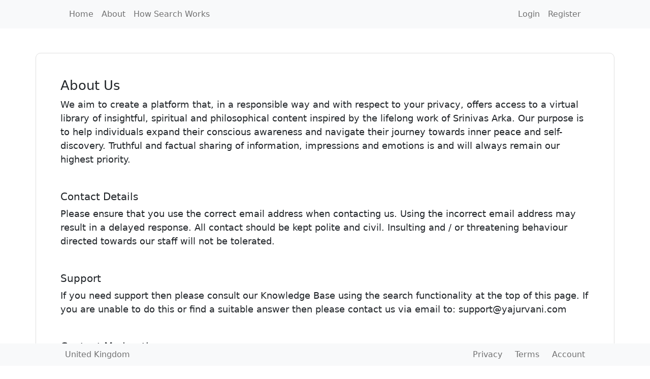

--- FILE ---
content_type: text/html; charset=UTF-8
request_url: https://yajurvani.com/about
body_size: 3467
content:
<html>
    <head>
        <meta charset="utf-8">
        <meta name="viewport" content="width=device-width, initial-scale=1">

         <!-- CSRF Token -->
        <meta name="csrf-token" content="e8lbUfxq6sgt0sUqG22JAkUmvznmFNBrPsp2BUMy">

        <title>About Us - Yajurvani</title>

        <!-- Scripts -->
        <!--<script src="https://yajurvani.com/js/app.js" defer></script>-->

        <!-- Fonts -->
        <link rel="dns-prefetch" href="//fonts.gstatic.com">
        <link href="https://fonts.googleapis.com/css?family=Nunito" rel="stylesheet">

        <!-- Latest compiled and minified CSS -->
        <link href="https://cdn.jsdelivr.net/npm/bootstrap@5.0.2/dist/css/bootstrap.min.css" rel="stylesheet" integrity="sha384-EVSTQN3/azprG1Anm3QDgpJLIm9Nao0Yz1ztcQTwFspd3yD65VohhpuuCOmLASjC" crossorigin="anonymous">

        <link rel="stylesheet" href="https://yajurvani.com/css/app.css">

        <!-- Livewire Styles -->
<style >
    [wire\:loading], [wire\:loading\.delay], [wire\:loading\.inline-block], [wire\:loading\.inline], [wire\:loading\.block], [wire\:loading\.flex], [wire\:loading\.table], [wire\:loading\.grid] {
        display: none;
    }

    [wire\:loading\.delay\.shortest], [wire\:loading\.delay\.shorter], [wire\:loading\.delay\.short], [wire\:loading\.delay\.long], [wire\:loading\.delay\.longer], [wire\:loading\.delay\.longest] {
        display:none;
    }

    [wire\:offline] {
        display: none;
    }

    [wire\:dirty]:not(textarea):not(input):not(select) {
        display: none;
    }

    input:-webkit-autofill, select:-webkit-autofill, textarea:-webkit-autofill {
        animation-duration: 50000s;
        animation-name: livewireautofill;
    }

    @keyframes livewireautofill { from {} }
</style>
    </head>

    <body>

        <nav class="navbar navbar-expand-lg navbar-light bg-light" role="navigation">
            <button class="navbar-toggler" type="button" data-toggle="collapse" data-target="#navbarNavAltMarkup" aria-controls="navbarNavAltMarkup" aria-expanded="false" aria-label="Toggle navigation">
              <span class="navbar-toggler-icon"></span>
            </button>
            <div class="collapse navbar-collapse" id="navbarNavAltMarkup" style="width: 100%">
              <div class="navbar-nav" style="width: 100%">
                <ul class="nav navbar-nav">
                <li><a class="nav-item nav-link" href="/">Home</a></li>
                <li><a class="nav-item nav-link" href="https://yajurvani.com/about">About</a></li>
                <li><a class="nav-item nav-link" href="https://yajurvani.com/about-search">How Search Works</a></li>
                </ul>
              </div>

              <div class="pull-right float-right">
                <div class="navbar-nav" style="width: 100%">


                                        
                                                    <a class="nav-item nav-link" href="https://yajurvani.com/login">Login</a>
                        
                                                    <a class="nav-item nav-link" href="https://yajurvani.com/register">Register</a>
                        
                    
                                      </div>
              </div>
            </div>
          </nav>

        <main>
            <div class="container p-5 mt-5" style="border: 1px solid rgba(0,0,0,.125); border-radius: 10px; padding-bottom: 100px !important;">
    <h1 style="font-size: 26px;">About Us</h1>
    <p style="font-size: 18px">We aim to create a platform that, in a responsible way and with respect to your privacy, offers access to a virtual library of insightful, spiritual and philosophical content inspired by the lifelong work of Srinivas Arka. Our purpose is to help individuals expand their conscious awareness and navigate their journey towards inner peace and self-discovery. Truthful and factual sharing of information, impressions and emotions is and will always remain our highest priority.</p>

    <h2 class="mt-5" style="font-size: 20px;">Contact Details</h2>
    <p style="font-size: 18px">Please ensure that you use the correct email address when contacting us. Using the incorrect email address may result in a delayed response. All contact should be kept polite and civil. Insulting and / or threatening behaviour directed towards our staff will not be tolerated.</p>

    <h2 class="mt-5" style="font-size: 20px;">Support</h2>
    <p style="font-size: 18px">If you need support then please consult our Knowledge Base using the search functionality at the top of this page. If you are unable to do this or find a suitable answer then please contact us via email to: support@yajurvani.com</p>

    <h2 class="mt-5" style="font-size: 20px;">Content Moderation</h2>
    <p style="font-size: 18px">Please use the tools available on the platform to report content for moderation or to make appeals against content moderation decisions. If you are unable to do this then please contact us via email to: support@yajurvani.com</p>

    <h2 class="mt-5" style="font-size: 20px;">Copyright</h2>
    <p style="font-size: 18px">Please follow the instructions in the <strong>Copyright Policy</strong> when making a copyright claim or counter claim. Copyright claims and counter claims must be submitted via email to: support@yajurvani.com</p>

    <h2 class="mt-5" style="font-size: 20px;">Press</h2>
    <p style="font-size: 18px">All press enquiries should be sent to us via email to: press@yajurvani.com</p>

    <h2 class="mt-5" style="font-size: 20px;">Legal</h2>
    <p style="font-size: 18px">If you have a legal enquiry that is not covered by any of the above categories then you may contact us via email to: legal@yajurvani.com</p>
    <p style="font-size: 18px">Company Address:  Coppersun Suite, Building 2, 1st Floor, Croxley Park, Hertfordshire WD18 8YA</p>
    <p style="font-size: 18px">UK Company Number:</p>
</div>
        </main>

        <footer class="footer bg-light" style="color: rgba(0,0,0,.55); padding: 10%; padding-top: 10px; padding-bottom: 10px">
            <div style="float: left">
                United Kingdom
            </div>
            
            <div style="float: right">
                <a href="https://yajurvani.com/privacy" style="text-decoration: none; color: rgba(0, 0, 0, 0.55)">Privacy</a><span style="padding-left: 25px"><a href="https://yajurvani.com/terms" style="text-decoration: none; color: rgba(0, 0, 0, 0.55)">Terms</a></span><span style="padding-left: 25px"><a href="https://yajurvani.com/account" style="text-decoration: none; color: rgba(0, 0, 0, 0.55)">Account</a></span>
             </div>
        </footer>

        <script src="https://code.jquery.com/jquery-3.2.1.slim.min.js" integrity="sha384-KJ3o2DKtIkvYIK3UENzmM7KCkRr/rE9/Qpg6aAZGJwFDMVNA/GpGFF93hXpG5KkN" crossorigin="anonymous"></script>
        <script src="https://cdnjs.cloudflare.com/ajax/libs/popper.js/1.12.9/umd/popper.min.js" integrity="sha384-ApNbgh9B+Y1QKtv3Rn7W3mgPxhU9K/ScQsAP7hUibX39j7fakFPskvXusvfa0b4Q" crossorigin="anonymous"></script>
        <script src="https://maxcdn.bootstrapcdn.com/bootstrap/4.0.0/js/bootstrap.min.js" integrity="sha384-JZR6Spejh4U02d8jOt6vLEHfe/JQGiRRSQQxSfFWpi1MquVdAyjUar5+76PVCmYl" crossorigin="anonymous"></script>
        
    </body>
    <!-- Livewire Scripts -->

<script src="/livewire/livewire.js?id=5cdaa3ec393c09829366" data-turbo-eval="false" data-turbolinks-eval="false" ></script>
<script data-turbo-eval="false" data-turbolinks-eval="false" >
    if (window.livewire) {
	    console.warn('Livewire: It looks like Livewire\'s @livewireScripts JavaScript assets have already been loaded. Make sure you aren\'t loading them twice.')
	}

    window.livewire = new Livewire();
    window.livewire.devTools(true);
    window.Livewire = window.livewire;
    window.livewire_app_url = '';
    window.livewire_token = 'e8lbUfxq6sgt0sUqG22JAkUmvznmFNBrPsp2BUMy';

	/* Make sure Livewire loads first. */
	if (window.Alpine) {
	    /* Defer showing the warning so it doesn't get buried under downstream errors. */
	    document.addEventListener("DOMContentLoaded", function () {
	        setTimeout(function() {
	            console.warn("Livewire: It looks like AlpineJS has already been loaded. Make sure Livewire\'s scripts are loaded before Alpine.\\n\\n Reference docs for more info: http://laravel-livewire.com/docs/alpine-js")
	        })
	    });
	}

	/* Make Alpine wait until Livewire is finished rendering to do its thing. */
    window.deferLoadingAlpine = function (callback) {
        window.addEventListener('livewire:load', function () {
            callback();
        });
    };

    let started = false;

    window.addEventListener('alpine:initializing', function () {
        if (! started) {
            window.livewire.start();

            started = true;
        }
    });

    document.addEventListener("DOMContentLoaded", function () {
        if (! started) {
            window.livewire.start();

            started = true;
        }
    });
</script>
</html>


--- FILE ---
content_type: text/css
request_url: https://yajurvani.com/css/app.css
body_size: 4294
content:
html,
body {
  height: 100%;
}

.btn-primary {
    color: #fff;
    background-color: #2183C4;
    border-color: #2183C4;
    font-size: 20px;
    padding: 15px;
    padding-left: 25px;
    padding-right: 25px;
    font-weight: 700;
}

.form-control {
    padding: 10px;
    border: 2px solid #2183C4;
    font-size: 18px;
}

.navbar {
    padding-left: 10%;
    padding-right: 10%;
    z-index: 1;
}

.footer {
    position: fixed;
    left: 0;
    bottom: 0;
    width: 100%;
    background-color: red;
    color: white;
    text-align: center;
  }

  .btn-search {
      padding: 10px;
      padding-left: 15px;
      padding-right: 15px;
      font-size: 18px;
      margin: auto;
      margin-top: 50px;
      margin-left: -2%;
      width: 20%;
  }

  .user-control {
      margin-bottom: 15px
  }

@media only screen and (max-width: 768px) {
    .btn-search {
        width: 100%;
    }

    .form-control {
        width: 100% !important;
    }

    .search-container-arka {
        display: block !important;
    }

    .search-form {
        display: block !important;
    }

    .btn-search {
        margin: 0;
        margin-top: 10px;
        margin-bottom: 25px;
    }

    .account-nav {
        display: block !important;
    }

    .account-container-arka {
        padding: 0px !important;
    }

    .search-pagination {
        margin-bottom: 25px !important;
    }

    .bookmark {
        float: none;
        width: 100%;
        margin-top: 10px;
        margin-bottom: 10px;
    }

    .search-logo {
        margin-top: 25px;
        margin-bottom: -25px;
    }
}

/* Customize the label (the container-arka) */
.container-arka {
    display: flex;
    position: relative;
    padding-left: 35px;
    margin-bottom: 12px;
    cursor: pointer;
    font-size: 22px;
    -webkit-user-select: none;
    -moz-user-select: none;
    -ms-user-select: none;
    user-select: none;
  }
  
  /* Hide the browser's default checkbox */
  .container-arka input {
    position: absolute;
    opacity: 0;
    cursor: pointer;
    height: 0;
    width: 0;
  }
  
  /* Create a custom checkbox */
  .checkmark {
    position: absolute;
    top: 0;
    left: 0;
    height: 25px;
    width: 25px;
    background-color: #eee;
    border-radius: 5px;
  }
  
  /* On mouse-over, add a grey background color */
  .container-arka:hover input ~ .checkmark {
    background-color: #ccc;
  }
  
  /* When the checkbox is checked, add a blue background */
  .container-arka input:checked ~ .checkmark {
    background-color: #2196F3;
  }
  
  /* Create the checkmark/indicator (hidden when not checked) */
  .checkmark:after {
    content: "";
    position: absolute;
    display: none;
  }
  
  /* Show the checkmark when checked */
  .container-arka input:checked ~ .checkmark:after {
    display: block;
  }
  
  /* Style the checkmark/indicator */
  .container-arka .checkmark:after {
    left: 9px;
    top: 6px;
    width: 5px;
    height: 10px;
    border: solid white;
    border-width: 0 3px 3px 0;
    -webkit-transform: rotate(45deg);
    -ms-transform: rotate(45deg);
    transform: rotate(45deg);
  }

  @media only screen and (max-width: 768px) {
    .btn-search {
        width: 100%;
    }

    .form-control {
        width: 100% !important;
    }

    .search-container {
        display: block !important;
    }

    .search-form {
        display: block !important;
    }

    .btn-search {
        margin: 0;
        margin-top: 10px;
        margin-bottom: 25px;
    }

    .account-nav {
        display: block !important;
    }

    .account-container {
        padding: 0px !important;
    }

    .search-pagination {
        margin-bottom: 25px !important;
    }

    .bookmark {
        float: none;
        width: 100%;
        margin-top: 10px;
        margin-bottom: 10px;
    }

    .search-logo {
        margin-top: 25px;
        margin-bottom: -25px;
    }

    .btn-result-mobile {
        margin-bottom: 25px !important;
    }
}

.btn-result-mobile {
    margin-bottom: 25px !important;
}

@media only screen and (max-width: 768px) {
    .search-nav {
        display: none !important;
    }

    .btn-regional {
        padding: 10px;
        margin-bottom: -25px;
        margin-top: -25px;
        height: 40px;
        font-size: 12px !important;
    }
}